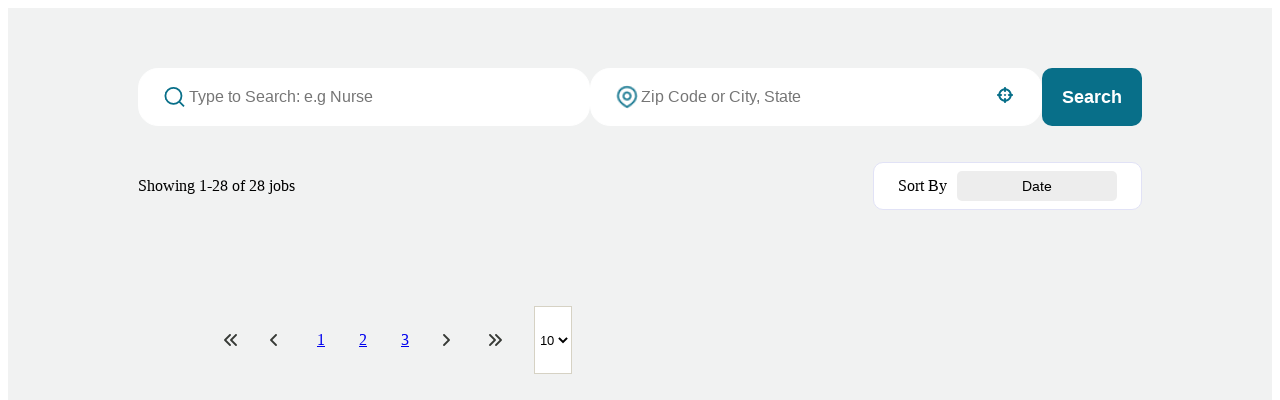

--- FILE ---
content_type: text/html; charset=utf-8
request_url: https://jobs.dmgaz.org/Jobs-List-Widget-Provider/page/4
body_size: 7283
content:
<!DOCTYPE html>
<html lang="en">

<head>
    <!-- head.html -->
    <!-- Preconnect for Faster DNS Resolution -->
<link rel="preconnect" href="https://d25zu39ynyitwy.cloudfront.net" crossorigin />
<link rel="preconnect" href="https://fonts.googleapis.com" crossorigin />

<!-- Preload Important Resources -->

<meta charset="utf-8" />
<meta name="viewport" content="width=device-width, initial-scale=1.0" />
<meta name="theme-color" content="#ED6A04" />
<meta name="mobile-web-app-capable" content="yes" />

<!-- SEO Metadata -->
<meta name="description" content="Explore career opportunities at District Medical Group, a healthcare leader in the Valley. Empowering employees, diverse and inclusive, and offering exceptional job satisfaction." />
<meta name="referrer" content="strict-origin-when-cross-origin" />

<!-- Open Graph (Facebook & LinkedIn) -->
<meta property="og:title" content="Join District Medical Group: Endless Healthcare Careers in the Valley" />
<meta property="og:type" content="website" />
<meta property="og:url" content="https://jobs.dmgaz.org/Jobs-List-Widget-Provider/page/4" />
<meta property="og:image" content="https://dokumfe7mps0i.cloudfront.net/oms/15836/image/2025/5/BATUP_share/share.jpg" />
<meta property="og:description" content="Explore career opportunities at District Medical Group, a healthcare leader in the Valley. Empowering employees, diverse and inclusive, and offering exceptional job satisfaction." />
<meta property="og:site_name" content="Join District Medical Group: Endless Healthcare Careers in the Valley" />
<meta property="og:locale" content="en_US" />

<!-- Twitter Cards -->
<meta name="twitter:card" content="summary_large_image" />
<meta name="twitter:title" content="Join District Medical Group: Endless Healthcare Careers in the Valley" />
<meta name="twitter:description" content="Explore career opportunities at District Medical Group, a healthcare leader in the Valley. Empowering employees, diverse and inclusive, and offering exceptional job satisfaction." />
<meta name="twitter:image" content="https://dokumfe7mps0i.cloudfront.net/oms/15836/image/2025/5/BATUP_share/share.jpg" />


<!-- Canonical URL -->
<link rel="canonical" href="https://jobs.dmgaz.org/Jobs-List-Widget-Provider/page/4" />

<title>Join District Medical Group: Endless Healthcare Careers in the Valley</title>
<link rel="icon" href="/favicon.ico" sizes="16x16 32x32 48x48" type="image/x-icon">
<link rel="icon" href="/favicon-32x32.png" sizes="32x32" type="image/png">
<link rel="icon" href="/favicon-192x192.png" sizes="192x192" type="image/png">
<link rel="apple-touch-icon" href="/apple-touch-icon.png" sizes="180x180">
<link rel="apple-touch-icon" href="/apple-touch-icon-76x76.png" sizes="76x76">
<link rel="apple-touch-icon" href="/apple-touch-icon-120x120.png" sizes="120x120">
<link rel="apple-touch-icon" href="/apple-touch-icon-152x152.png" sizes="152x152">
<link rel="mask-icon" href="/safari-pinned-tab.svg" color="#000000">

<meta name="site-analytics" id="analytics" data-analytics-master="true" data-analytics-key="G-WCPJMHT4QK" data-analytics-preview="false" content="Career Site Core Analytics">


<link rel="stylesheet" crossorigin href="/all.css" />
<link rel="stylesheet" crossorigin href="/style.css" />
<link rel="stylesheet" crossorigin href="/job-list.css" />
<!-- Google Tag Manager --><script>(function(w,d,s,l,i){w[l]=w[l]||[];w[l].push({'gtm.start':    new Date().getTime(),event:'gtm.js'});var f=d.getElementsByTagName(s)[0],    j=d.createElement(s),dl=l!='dataLayer'?'&l='+l:'';j.async=true;j.src=    'https://www.googletagmanager.com/gtm.js?id='+i+dl;f.parentNode.insertBefore(j,f);    })(window,document,'script','dataLayer','GTM-T97VP2MZ');</script><!-- End Google Tag Manager -->
	<link integrity="sha256-ZL+DcnU3hSvEtroYpUi5GbqW2huefRuX3doLcQ/3/EY=" rel="stylesheet" type="text/css" href="https://cdn.sites.paradox.ai/paradox-prod-careersites/57ff6da622/main.css" crossorigin="anonymous">
	<script>
  window.__PRELOAD_STATE__ = {"jobSearch":{"params":{"page_number":4},"totalJob":28,"isLoading":false,"jobs":[],"similarJobs":[],"triggerSearch":0,"facets":[]},"company":{"apply_url_destination":"job_details","source_tracking_enabled":true,"job_search_configuration_enable":true,"site_available_languages":["en","en-us"],"page_attributes":{"jobs_radius_enable_kilometers":false,"jobs_radius_default_radius_item":"15","disable_switch_search_mode":false,"default_page_size":10,"disableJobsListHeaderV2":true},"formattedCustomFields":{"employment_type":{"employment_fulltime":null,"employment_parttime":null,"employment_intern":null,"employment_temporary":null,"employment_volunteer":null,"employment_seasonal":null,"employment_contractor":null,"employment_fellowship":null,"employment_resident":null,"employment_entrylevel":null,"employment_perdiem":null},"is_remote":{"job_remote_false":null,"job_remote_true":null}},"translation":{"component_close_button_label":"Close modal","component_search_input_commute_time_label":"Commute Time Search Location Starting Point","component_first_page_button_label":"First page","component_previous_page_button_label":"Previous Page","component_next_page_button_label":"Next Page","component_last_page_button_label":"Last page","component_pagination_announcement":"Showing {start_job}-{end_job} of {total} jobs","component_pagination_navigation_label":"Pagination","component_pagination_navigation_control_label":"Page Navigation Controls","component_page_number_label":"Page {page_number}","component_page_size_label":"Page Size","component_first_label":"first","component_previous_label":"prev","component_next_label":"next","component_last_label":"last","component_radius_label":"Radius","component_radius_km":"KM","component_radius_miles":"Miles","component_sort_by_label":"Sort by","component_search_input_keyword_label":"Keyword Search","component_search_input_location_label":"Location Search","component_remove_location_label":"Remove your selection","component_no_jobs_announcement":"No open jobs meet your search criteria","component_jobs_related_announcement":"{total_job} related jobs displayed","component_remove_filter_announcement":"filter removed and jobs are refreshed","component_filter_announcement":"Jobs related to {option_title} are displayed","component_go_to_first_page_icon_title":"Go to first page","component_go_to_last_page_icon_title":"Go to last page","component_go_to_previous_page_icon_title":"Go to previous page","component_go_to_next_page_icon_title":"Go to next page","component_remove_filter_selection_title":"Remove {filter_title} search filter selection","component_use_your_location_title":"Use your location","component_filter_header_title":"Filter by {filter_name}","component_jobs_list_only_apply_button_ats_label":"{button_text}, {job_title} (Opens in new tab)","component_location_denied_alert_close_button_label":"Close location permission modal","shared_icons_employment_type_svg_label":"Employment Type","shared_icons_brand_svg_label":"Brand","shared_icons_pin_svg_label":"Job Location","component_jobs_current_searches_no_job":"No open jobs meet your search options","component_hiring_event_list_label":"Hiring Events List","component_hiring_event_search_label":"Search Hiring Events","component_hiring_event_search_keyword_label":"Keyword Hiring Event Search","component_hiring_event_search_location_label":"Location Hiring Event Search","component_shared_icons_calendar_svg_title":"Date","component_shared_icons_clock_svg_title":"Time","component_shared_icons_location_svg_title":"Location"}},"hiringEvents":{"params":{"keyword":"","locationName":""},"events":[],"total":0,"isLoading":false}};
  window.__BUILD__ = '57ff6da622';
</script>
</head>

<body>
<!-- Google Tag Manager (noscript) --><noscript><iframe src="https://www.googletagmanager.com/ns.html?id=GTM-T97VP2MZ" height="0" width="0" style="display:none;visibility:hidden"></iframe></noscript><!-- End Google Tag Manager (noscript) -->


    <section data-component="job" class="c-jobs" id="jobs-list-main-content">
    <div class="c-job-main">
        <div class="c-job-main__left">
            <div class="c-job-main__left-inner">
                <!-- Jobs Search Index -->
                <div class="c-main-hero-search-wrap jobs-search" data-react-component="search-box"  data-guid="b060bdb0-7138-487a-aabc-f44f4882f122" data-variant="jobs-search" data-react-prop-classname="c-main-hero-search" data-react-prop-horizontal="false" data-react-prop-key_search_placeholder="Type to Search: e.g Nurse" data-react-prop-key_search_label="I'm Looking For" data-react-prop-add_eyebrow_keyword_field="true" data-react-prop-location_search_placeholder="Zip Code or City, State" data-react-prop-location_search_label="Positions Near" data-react-prop-add_eyebrow_location_field="true" data-react-prop-locate_me="true" data-react-prop-ask_for_location_permission="false" data-react-prop-location_permission_modal_header="Oops! We couldn't get your location." data-react-prop-location_permission_modal_text="Please turn on location services in your browser settings or search by zipcode." data-react-prop-disable_location_type_ahead_google_search="false" data-react-prop-location_type_ahead_source="[&quot;job_locations&quot;]" data-react-prop-disable_location_type_ahead_location_address="undefined" data-react-prop-disable_location_type_ahead_city_state_postalcode="undefined" data-react-prop-enable_hint_text="undefined" data-react-prop-search_button_label="Search" data-react-prop-href="/" data-react-prop-enable_commute_time="false" data-react-prop-enable_auto_complete_job_titles="false" data-react-prop-advanced_commute_time_settings="{&quot;commute_time_button_label&quot;:&quot;Commute&quot;,&quot;selected_commute_time_from_label&quot;:&quot;From&quot;,&quot;selected_commute_time_to_label&quot;:&quot;to jobs within&quot;,&quot;selected_commute_time_minutes_label&quot;:&quot;Minutes&quot;,&quot;model_header_label&quot;:&quot;Commute Time Search&quot;,&quot;location_search_label&quot;:&quot;Starting Point&quot;,&quot;location_search_placeholder&quot;:&quot;Add zip code or address&quot;,&quot;duration_header&quot;:&quot;Max Time Commuting&quot;,&quot;transportation_type_header&quot;:&quot;Preferred Transportation&quot;,&quot;car_transportation_label&quot;:&quot;Drive&quot;,&quot;train_transportation_label&quot;:&quot;Transit&quot;,&quot;person_transportation_label&quot;:&quot;Walk&quot;,&quot;bicycle_transportation_label&quot;:&quot;Cycle&quot;,&quot;traffic_estimation_toggle_label&quot;:&quot;Include Traffic Estimation&quot;,&quot;confirm_button_text&quot;:&quot;Apply&quot;,&quot;cancel_button_text&quot;:&quot;Cancel&quot;,&quot;location_not_exist_message&quot;:&quot;This location doesn’t exist; please use a different address&quot;}" data-react-prop-search_mode="undefined" data-react-prop-variant_name="jobs-search" data-react-prop-variant_id="b060bdb0-7138-487a-aabc-f44f4882f122"><div class="c-main-hero-search custom-search-box " data-testid="jobs-search_container"><div class="c-main-hero-search__keyword" data-testid="jobs-search_keyword_container"><span id="keyword-search-label" class="c-main-hero-search__keyword-label" data-testid="jobs-search_keyword_label">I&#x27;m Looking For</span><div class="keyword-search__input"><div class="autocomplete"><input placeholder="Type to Search: e.g Nurse" maxLength="150" aria-labelledby="keyword-search-label" data-testid="jobs-search_keyword_input" id="keyword-search-input" class="autocomplete__input" value=""/></div><span class="keyword-search__icon-container"></span></div></div><div class="location-search" data-testid="jobs-search_location_container"><span id="location-search-label" class="c-main-hero-search__location-label" data-testid="jobs-search_location_label">Positions Near</span><div class="c-main-hero-search__location-content location-search-input"><i class="location-search__input-icon--pin fa fa-map-marker" aria-hidden="true"></i><div class="autocomplete"><input placeholder="Zip Code or City, State" maxLength="150" aria-labelledby="location-search-label" data-testid="jobs-search_location_input" id="location-search-input" class="autocomplete__input" aria-autocomplete="list" aria-expanded="false" role="combobox" value=""/></div><div class="icon-container"><span class="location-search__icon-right"><svg xmlns="http://www.w3.org/2000/svg" height="1em" viewBox="0 0 512 512" aria-labelledby="title" data-testid="jobs-search_location_button-locate-me" class="location-search__icon icon--svg" tabindex="0" role="button" aria-hidden="false"><title id="title">Use your location</title><text x="50%" y="50%" dominant-baseline="middle" text-anchor="middle">Use your location</text><path d="M256 0c17.7 0 32 14.3 32 32v10.4c93.7 13.9 167.7 88 181.6 181.6H480c17.7 0 32 14.3 32 32s-14.3 32-32 32h-10.4c-13.9 93.7-88 167.7-181.6 181.6V480c0 17.7-14.3 32-32 32s-32-14.3-32-32v-10.4C130.3 455.7 56.3 381.7 42.4 288H32c-17.7 0-32-14.3-32-32s14.3-32 32-32h10.4C56.3 130.3 130.3 56.3 224 42.4V32c0-17.7 14.3-32 32-32zM107.4 288c12.5 58.3 58.4 104.1 116.6 116.6V384c0-17.7 14.3-32 32-32s32 14.3 32 32v20.6c58.3-12.5 104.1-58.4 116.6-116.6H384c-17.7 0-32-14.3-32-32s14.3-32 32-32h20.6c-12.5-58.3-58.3-104.1-116.6-116.6V128c0 17.7-14.3 32-32 32s-32-14.3-32-32v-20.6c-58.3 12.5-104.1 58.3-116.6 116.6H128c17.7 0 32 14.3 32 32s-14.3 32-32 32h-20.6zM256 224a32 32 0 110 64 32 32 0 110-64z"></path></svg></span></div></div></div><div class="c-main-hero-search__button"><button class="c-main-hero-search__button-search" data-testid="jobs-search_button-search">Search</button></div></div></div>
                <!-- Jobs Current Searches -->
                <div class="c-jobs-current-searches-wrap jobs-current-searches" data-react-component="jobs-current-searches"  data-guid="43e99ef2-a1a2-43e4-94b0-69e959261a3f" data-variant="jobs-current-searches" data-react-prop-classname="c-jobs-current-searches" data-react-prop-show_title="false" data-react-prop-title="Search filters" data-react-prop-variant_name="jobs-current-searches" data-react-prop-variant_id="43e99ef2-a1a2-43e4-94b0-69e959261a3f"><div class="c-jobs-current-searches" data-testid="jobs-current-searches_container"><ul class="jobs-current-searches__tag-list" data-testid="jobs-current-searches_list"></ul></div></div>
            </div>
        </div>
        <div class="c-job-main__right">
            <!-- Jobs Current Location -->
            <div class="c-jobs-current-location-wrap jobs-current-location" data-react-component="jobs-current-location"  data-guid="837a0bf5-e27d-4504-9401-6ffee69ae523" data-variant="jobs-current-location" data-react-prop-classname="c-jobs-current-location" data-react-prop-text_results="These results are close to {location}" data-react-prop-text_area_city="Here are results in {location}" data-react-prop-no_results_message="Make sure your search is spelled correctly. Try adding a city, state, or zip code." data-react-prop-variant_name="jobs-current-location" data-react-prop-variant_id="837a0bf5-e27d-4504-9401-6ffee69ae523"><div></div></div>
            <div class="c-job-main__sorting">
                <div class="c-job-main__sorting-left">
                    <!-- Jobs List Header -->
                    <div class="c-jobs-list-header-wrap jobs-list-header" data-react-component="jobs-list-header"  data-guid="22a94514-18f8-41ef-adca-f43416ff45f5" data-variant="jobs-list-header" data-react-prop-classname="c-jobs-list-header" data-react-prop-showing_text="Showing" data-react-prop-of_text="of" data-react-prop-jobs_text="jobs" data-react-prop-no_jobs_text="No open jobs meet your search criteria" data-react-prop-variant_name="jobs-list-header" data-react-prop-variant_id="22a94514-18f8-41ef-adca-f43416ff45f5"><div class="results-header c-jobs-list-header" data-testid="jobs-list-header_container"><span class="results-header__showing" data-testid="jobs-list-header_showing_text">Showing</span><span class="results-header__content" data-testid="jobs-list-header_content"><span class="results-header__content-paging" data-testid="jobs-list-header_content_paging"> <!-- -->1<!-- -->-<!-- -->28<!-- --> <!-- -->of</span> <span class="results-header__content-total" data-testid="jobs-list-header_content_total">28</span> <!-- -->jobs</span></div></div>
                </div>
                <div class="c-job-main__sorting-right">
                    <!-- Jobs Radius -->
                    <div class="c-jobs-radius-wrap jobs-radius" data-react-component="jobs-radius"  data-guid="5662fdea-710d-4c88-b94d-be2b2515fd54" data-variant="jobs-radius" data-react-prop-classname="c-jobs-radius" data-react-prop-enable_kilometers="false" data-react-prop-radius_items="[&quot;Exact&quot;,&quot;5&quot;,&quot;10&quot;,&quot;15&quot;,&quot;20&quot;,&quot;25&quot;,&quot;50&quot;,&quot;100&quot;]" data-react-prop-default_radius_item="15" data-react-prop-radius_text="Radius" data-react-prop-exact_text="Exact" data-react-prop-variant_name="jobs-radius" data-react-prop-variant_id="5662fdea-710d-4c88-b94d-be2b2515fd54"><div></div></div>
                    <!-- Jobs SortBy -->
                    <div class="c-jobs-sortby-wrap jobs-sort-by" data-react-component="jobs-sort-by"  data-guid="17f42979-ed3c-41bd-8fa2-201ab81edab7" data-variant="jobs-sort-by" data-react-prop-classname="c-jobs-sortby" data-react-prop-sort_by_text="Sort By" data-react-prop-start_date_text="Date" data-react-prop-headline_text="Job Title" data-react-prop-score_text="Relevance" data-react-prop-distance_text="Distance" data-react-prop-sort_by_field="create_date" data-react-prop-default_sort_option="date" data-react-prop-variant_name="jobs-sort-by" data-react-prop-variant_id="17f42979-ed3c-41bd-8fa2-201ab81edab7"><div class="c-jobs-sortby jobs-sort-by_container" data-testid="jobs-sort-by_container"><span id="jobs-sort-by-label" class="jobs-sort-by_label" data-testid="jobs-sort-by_label">Sort By</span><div class="jobs-sort-by_select_wrapper"><button class="jobs-sort-by_select_display" id="jobs-sort-by-button" aria-labelledby="jobs-sort-by-label jobs-sort-by-current" aria-haspopup="listbox" aria-expanded="false" role="combobox" aria-controls="jobs-sort-by-options"><span class="jobs-sort-by_select_display_text" id="jobs-sort-by-current">Date</span><span class="jobs-sort-by_select_display_icon" aria-hidden="true"><svg xmlns="http://www.w3.org/2000/svg" fill="currentColor" viewBox="0 0 16 16" width="16" height="16"><path d="M4.516 7.548c0.436-0.446 1.043-0.481 1.576 0l3.908 3.747 3.908-3.747c0.533-0.481 1.141-0.446 1.574 0 0.436 0.445 0.408 1.197 0 1.615-0.406 0.418-4.695 4.502-4.695 4.502-0.217 0.223-0.502 0.335-0.787 0.335s-0.57-0.112-0.789-0.335c0 0-4.287-4.084-4.695-4.502s-0.436-1.17 0-1.615z"></path> </svg></span></button><ul class="jobs-sort-by_select_options " id="jobs-sort-by-options" role="listbox" hidden="" aria-labelledby="jobs-sort-by-label"><li id="jobs-sort-by-option-0" data-value="create_date" aria-label="Date" aria-selected="false" role="option" tabindex="-1">Date</li><li id="jobs-sort-by-option-1" data-value="title" aria-label="Job Title" aria-selected="false" role="option" tabindex="-1">Job Title</li></ul></div></div></div>
                </div>
            </div>
            <!-- Jobs List Only -->
            <div class="c-jobs-list-wrap jobs-list-only" data-react-component="jobs-list-only"  data-guid="02549881-e22b-401c-b18f-9969c9a7eda6" data-variant="jobs-list-only" data-react-prop-classname="c-jobs-list" data-react-prop-show_brand="false" data-react-prop-show_reference="false" data-react-prop-apply_button_text="Apply Now" data-react-prop-street_format="{street}, {city_state_abbr}" data-react-prop-clear_result_suggestions_title_text="Suggestions" data-react-prop-clear_result_suggestions_line1_text="Try different keywords" data-react-prop-clear_result_suggestions_line2_text="Make sure everything is spelled correctly" data-react-prop-clear_result_suggestions_line3_text="If possible, consider trying jobs at a different location, perhaps another nearby city." data-react-prop-clear_result_suggestions_line4_text="Try clearing your search filters and starting over." data-react-prop-no_results_line1_text="Sorry, we're not able to load results for your search." data-react-prop-no_results_line2_text="Please refine your keywords in the search bar above and try again." data-react-prop-target_list_enabled="false" data-react-prop-target_list="{&quot;feed_id&quot;:{}}" data-react-prop-show_employment_type="false" data-react-prop-multi_location_text="More Locations" data-react-prop-remote_location_text="" data-react-prop-target_language_enabled="false" data-react-prop-target_language="" data-react-prop-job_card_extra_fields_enabled="false" data-react-prop-job_card_extra_fields="[]" data-react-prop-search_mode="undefined" data-react-prop-variant_name="jobs-list-only" data-react-prop-variant_id="02549881-e22b-401c-b18f-9969c9a7eda6"><div class="c-jobs-list" data-testid="jobs-list-only_container"><div class="results-container" data-testid="jobs-list-only_list_container"><div class="hide" data-testid="jobs-list-only_icon-loader"></div><div class="card"><ul class="results-list front" data-testid="jobs-list-only_jobs-list"></ul></div></div></div></div>
            <!-- Jobs Pagination -->
            <div class="c-jobs-pagination-wrap jobs-pagination" data-react-component="jobs-pagination"  data-guid="36cb737e-57c5-4254-9111-c95fdfcec786" data-variant="jobs-pagination" data-react-prop-classname="c-jobs-pagination" data-react-prop-useicon="true" data-react-prop-scrolltowhenchangepage="c-jobs" data-react-prop-addscrolltoclass="true" data-react-prop-results_per_page_enabled="false" data-react-prop-results_per_page_text="" data-react-prop-page_size_options="[{&quot;value&quot;:10,&quot;is_default&quot;:true},{&quot;value&quot;:20,&quot;is_default&quot;:false}]" data-react-prop-variant_name="jobs-pagination" data-react-prop-variant_id="36cb737e-57c5-4254-9111-c95fdfcec786"><div class="pagination-container c-jobs-pagination" data-testid="jobs-pagination_container"><div class="pagination" role="region" aria-label="Page Navigation Controls"><nav class="page-links" aria-label="Pagination"><ul class="pagination__list"><li><a class="page-link page-link-first selectable" href="/Jobs-List-Widget-Provider/page/1" aria-label="First page" aria-disabled="false" data-testid="jobs-pagination_link_first"><svg xmlns="http://www.w3.org/2000/svg" height="16" viewBox="0 0 512 512" aria-labelledby="goto-first-page-title" width="16"><title id="goto-first-page-title">Go to first page</title><path d="M41.4 233.4c-12.5 12.5-12.5 32.8 0 45.3l160 160c12.5 12.5 32.8 12.5 45.3 0s12.5-32.8 0-45.3L109.3 256 246.6 118.6c12.5-12.5 12.5-32.8 0-45.3s-32.8-12.5-45.3 0l-160 160zm352-160l-160 160c-12.5 12.5-12.5 32.8 0 45.3l160 160c12.5 12.5 32.8 12.5 45.3 0s12.5-32.8 0-45.3L301.3 256 438.6 118.6c12.5-12.5 12.5-32.8 0-45.3s-32.8-12.5-45.3 0z"></path></svg></a></li><li><a class="page-link page-link-previous selectable" href="/Jobs-List-Widget-Provider/page/3" aria-label="Previous Page" aria-disabled="false" data-testid="jobs-pagination_link_prev"><svg xmlns="http://www.w3.org/2000/svg" height="16" viewBox="0 0 512 512" aria-labelledby="goto-previous-page-title" width="16"><title id="goto-previous-page-title">Go to previous page</title><path d="M41.4 233.4c-12.5 12.5-12.5 32.8 0 45.3l160 160c12.5 12.5 32.8 12.5 45.3 0s12.5-32.8 0-45.3L109.3 256 246.6 118.6c12.5-12.5 12.5-32.8 0-45.3s-32.8-12.5-45.3 0l-160 160z"></path></svg></a></li><li><a class="page-link  selectable" href="/Jobs-List-Widget-Provider/page/1" aria-label="Page 1" data-testid="jobs-pagination_link">1</a></li><li><a class="page-link  selectable" href="/Jobs-List-Widget-Provider/page/2" aria-label="Page 2" data-testid="jobs-pagination_link">2</a></li><li><a class="page-link  selectable" href="/Jobs-List-Widget-Provider/page/3" aria-label="Page 3" data-testid="jobs-pagination_link">3</a></li><li><a class="page-link page-link-next selectable" href="/Jobs-List-Widget-Provider/page/5" aria-label="Next Page" aria-disabled="false" data-testid="jobs-pagination_link_next"><svg xmlns="http://www.w3.org/2000/svg" height="16" viewBox="0 0 512 512" aria-labelledby="goto-next-page-title-undefined" width="16"><title id="goto-next-page-title-undefined">Go to next page</title><path d="M278.6 233.4c12.5 12.5 12.5 32.8 0 45.3l-160 160c-12.5 12.5-32.8 12.5-45.3 0s-12.5-32.8 0-45.3L210.7 256 73.4 118.6c-12.5-12.5-12.5-32.8 0-45.3s32.8-12.5 45.3 0l160 160z"></path></svg></a></li><li><a class="page-link page-link-last selectable" href="/Jobs-List-Widget-Provider/page/3" aria-label="Last page" aria-disabled="false" data-testid="jobs-pagination_link_last"><svg xmlns="http://www.w3.org/2000/svg" height="16" viewBox="0 0 512 512" aria-labelledby="goto-last-page-title" width="16"><title id="goto-last-page-title">Go to last page</title><path d="M470.6 278.6c12.5-12.5 12.5-32.8 0-45.3l-160-160c-12.5-12.5-32.8-12.5-45.3 0s-12.5 32.8 0 45.3L402.7 256 265.4 393.4c-12.5 12.5-12.5 32.8 0 45.3s32.8 12.5 45.3 0l160-160zm-352 160l160-160c12.5-12.5 12.5-32.8 0-45.3l-160-160c-12.5-12.5-32.8-12.5-45.3 0s-12.5 32.8 0 45.3L210.7 256 73.4 393.4c-12.5 12.5-12.5 32.8 0 45.3s32.8 12.5 45.3 0z"></path></svg></a></li></ul></nav><select class="page-size" id="page-size-select" aria-label="Page Size" data-testid="jobs-pagination_select_page-size"><option value="10" data-testid="jobs-pagination_select_page-size_option" selected="">10</option><option value="20" data-testid="jobs-pagination_select_page-size_option">20</option></select></div></div></div>
        </div>
    </div>
</section>



<script type="text/javascript">
function openInNewWindow(e) {
    e.preventDefault();
    const url = this.getAttribute('href');
    if (url) {
        window.open(url, '_blank');
    }
    return false;
}

setInterval(function () {
    const links = document.querySelectorAll(
        '.results-list__item-title--link, .results-list__item-apply'
    );
    links.forEach(link => {
        link.removeEventListener('click', openInNewWindow);
        link.addEventListener('click', openInNewWindow);
    });
}, 500);
</script>

    <!-- scripts.html -->
    <script src="/jquery-3-7-1-min.js" type="text/javascript">
</script>


<script type="module" crossorigin src="/index.js"></script>



<script type='text/javascript'>
    (function(o,l) {
        window.oliviaChatData = window.oliviaChatData || [];
        window.oliviaChatBaseUrl = o;
        window.oliviaChatData.push(['setKey', l]);
        window.oliviaChatData.push(['start']);
        var apply = document.createElement('script');
        apply.type = 'text/javascript';
        apply.async = true;
        apply.src = 'https://dokumfe7mps0i.cloudfront.net/static/site/js/widget-client.js';
        var s = document.getElementsByTagName('script')[0];
        s.parentNode.insertBefore(apply, s);
    })('https://olivia.paradox.ai', 'rutnxnrmwrtjsbyhieiq');
</script>


	<script integrity="sha256-C+Nh8LjyuJ3XidnkPNO+/TdSgMYroW2CcS2+a/yHNxw=" src="https://cdn.sites.paradox.ai/paradox-prod-careersites/57ff6da622/vendors.bundle.js" crossorigin="anonymous"></script>
	<script integrity="sha256-MypV1ySs3YkH/0UATxXMiHUXr8HKde8/pX9ifOnC6uE=" src="https://cdn.sites.paradox.ai/paradox-prod-careersites/57ff6da622/main.bundle.js" crossorigin="anonymous"></script>
	<script integrity="sha256-WKdEWlHnef4286s3aPDW/wrjbgCAq3lnsgrMrmWladg=" src="https://cdn.sites.paradox.ai/paradox-prod-careersites/57ff6da622/search-box.bundle.js" crossorigin="anonymous"></script>
	<script integrity="sha256-EdGd+56C/J/BXz+1VdPFwyuofghluIcKiuC/3Q3PTdY=" src="https://cdn.sites.paradox.ai/paradox-prod-careersites/57ff6da622/jobs-current-searches.bundle.js" crossorigin="anonymous"></script>
	<script integrity="sha256-7Js5d/By7DU7UA5X2x0GyWFGavWyQFAKRwxip6sMF1I=" src="https://cdn.sites.paradox.ai/paradox-prod-careersites/57ff6da622/jobs-current-location.bundle.js" crossorigin="anonymous"></script>
	<script integrity="sha256-aAEZyuqtyon6JwM/Vfe+dNqqxxt/VaVTt9cgwYKNNS8=" src="https://cdn.sites.paradox.ai/paradox-prod-careersites/57ff6da622/jobs-list-header.bundle.js" crossorigin="anonymous"></script>
	<script integrity="sha256-OyRvibmSGMfyN56Eb0EfgJyfHsvLg1I8jOwJSxE0QMI=" src="https://cdn.sites.paradox.ai/paradox-prod-careersites/57ff6da622/jobs-radius.bundle.js" crossorigin="anonymous"></script>
	<script integrity="sha256-G6vwihQts/UzG7215ATXxpV53icM/BUlQorO4blgF+0=" src="https://cdn.sites.paradox.ai/paradox-prod-careersites/57ff6da622/jobs-sort-by.bundle.js" crossorigin="anonymous"></script>
	<script integrity="sha256-h/Kou9c8YrKBHLO3QfZFrKoQd8CEogKi8bA50MPkQdU=" src="https://cdn.sites.paradox.ai/paradox-prod-careersites/57ff6da622/jobs-list-only.bundle.js" crossorigin="anonymous"></script>
	<script integrity="sha256-2jjuKpEYmymuFVmixnjKRwtMNf20BPxGoNQD1kBC2IQ=" src="https://cdn.sites.paradox.ai/paradox-prod-careersites/57ff6da622/jobs-pagination.bundle.js" crossorigin="anonymous"></script>
</body>

</html>

--- FILE ---
content_type: text/css; charset=utf-8
request_url: https://jobs.dmgaz.org/all.css
body_size: 432
content:
/*!
 * Font Awesome Free 6.5.1 by @fontawesome - https://fontawesome.com
 * License - https://fontawesome.com/license/free (Icons: CC BY 4.0, Fonts: SIL OFL 1.1, Code: MIT License)
 * Copyright 2023 Fonticons, Inc.
 */
.fa {
    font-family: var(--fa-style-family, "Font Awesome 6 Free");
    font-weight: var(--fa-style, 900)
}

.fa,
.fa-brands,
.fas {
    -moz-osx-font-smoothing: grayscale;
    -webkit-font-smoothing: antialiased;
    display: var(--fa-display, inline-block);
    font-style: normal;
    font-variant: normal;
    line-height: 1;
    text-rendering: auto
}

.fas {
    font-family: "Font Awesome 6 Free"
}

.fa-brands {
    font-family: "Font Awesome 6 Brands"
}

.fa-bars:before {
    content: ""
}

.fa-hamburger:before {
    content: ""
}

.fa-close:before,
.fa-times:before {
    content: ""
}

:root {}

@font-face {
    font-family: "Font Awesome 6 Brands";
    font-style: normal;
    font-weight: 400;
    font-display: block;
    src: url(https://dokumfe7mps0i.cloudfront.net/oms/15836/font/2025/5/FAOBZ_fa-brands-400/fa-brands-400.woff2) format("woff2"), url(https://dokumfe7mps0i.cloudfront.net/oms/15836/font/2025/5/CP2WY_fa-brands-400/fa-brands-400.ttf) format("truetype")
}

.fa-brands {
    font-weight: 400
}

.fa-linkedin-in:before {
    content: ""
}

.fa-facebook-f:before {
    content: ""
}

.fa-x-twitter:before {
    content: ""
}

.fa-instagram:before {
    content: ""
}

.fa-youtube:before {
    content: ""
}

:root {}

@font-face {
    font-family: "Font Awesome 6 Free";
    font-style: normal;
    font-weight: 400;
    font-display: block;
    src: url(https://dokumfe7mps0i.cloudfront.net/oms/15836/font/2025/5/67X1H_fa-regular-400/fa-regular-400.woff2) format("woff2"), url(https://dokumfe7mps0i.cloudfront.net/oms/15836/font/2025/5/ZEFZU_fa-regular-400/fa-regular-400.ttf) format("truetype")
}

:root {}

@font-face {
    font-family: "Font Awesome 6 Free";
    font-style: normal;
    font-weight: 900;
    font-display: block;
    src: url(https://dokumfe7mps0i.cloudfront.net/oms/15836/font/2025/5/Z6ZF9_fa-solid-900/fa-solid-900.woff2) format("woff2"), url(https://dokumfe7mps0i.cloudfront.net/oms/15836/font/2025/5/HDPK2_fa-solid-900/fa-solid-900.ttf) format("truetype")
}

.fas {
    font-weight: 900
}

--- FILE ---
content_type: text/css; charset=utf-8
request_url: https://jobs.dmgaz.org/style.css
body_size: 3164
content:
/*! tailwindcss v4.1.4 | MIT License | https://tailwindcss.com */
@layer properties {
    @supports ((-webkit-hyphens:none) and (not (margin-trim:inline))) or ((-moz-orient:inline) and (not (color:rgb(from red r g b)))) {

        *,
        :before,
        :after,
        ::backdrop {
            --tw-border-style: solid
        }
    }
}

@layer theme {
    :root {
        --font-sans: ui-sans-serif, system-ui, sans-serif, "Apple Color Emoji", "Segoe UI Emoji", "Segoe UI Symbol", "Noto Color Emoji";
        --color-black: #0a0a0a;
        --color-white: #fff;
        --spacing: 1rem;
        --font-weight-normal: 400;
        --font-weight-bold: 700;
        --default-font-family: var(--font-sans)
    }
}

@layer base {

    *,
    :after,
    :before,
    ::backdrop {
        box-sizing: border-box;
        border: 0 solid;
        margin: 0;
        padding: 0
    }

    ::file-selector-button {
        box-sizing: border-box;
        border: 0 solid;
        margin: 0;
        padding: 0
    }

    html {
        -webkit-text-size-adjust: 100%;
        -moz-tab-size: 4;
        -o-tab-size: 4;
        tab-size: 4;
        line-height: 1.5;
        font-family: var(--default-font-family, ui-sans-serif, system-ui, sans-serif, "Apple Color Emoji", "Segoe UI Emoji", "Segoe UI Symbol", "Noto Color Emoji");
        font-feature-settings: var(--default-font-feature-settings, normal);
        font-variation-settings: var(--default-font-variation-settings, normal);
        -webkit-tap-highlight-color: transparent
    }

    h1,
    h2 {
        font-size: inherit;
        font-weight: inherit
    }

    a {
        color: inherit;
        -webkit-text-decoration: inherit;
        text-decoration: inherit
    }

    strong {
        font-weight: bolder
    }

    ul {
        list-style: none
    }

    img {
        vertical-align: middle;
        display: block
    }

    img {
        max-width: 100%;
        height: auto
    }

    button {
        font: inherit;
        font-feature-settings: inherit;
        font-variation-settings: inherit;
        letter-spacing: inherit;
        color: inherit;
        opacity: 1;
        background-color: #0000;
        border-radius: 0
    }

    ::file-selector-button {
        font: inherit;
        font-feature-settings: inherit;
        font-variation-settings: inherit;
        letter-spacing: inherit;
        color: inherit;
        opacity: 1;
        background-color: #0000;
        border-radius: 0
    }

    ::file-selector-button {
        margin-inline-end: 4px
    }

    ::-moz-placeholder {
        opacity: 1
    }

    ::placeholder {
        opacity: 1
    }

    @supports (not (-webkit-appearance:-apple-pay-button)) or (contain-intrinsic-size:1px) {
        ::-moz-placeholder {
            color: currentColor
        }

        ::placeholder {
            color: currentColor
        }

        @supports (color:color-mix(in lab, red, red)) {
            ::-moz-placeholder {
                color: color-mix(in oklab, currentcolor 50%, transparent)
            }

            ::placeholder {
                color: color-mix(in oklab, currentcolor 50%, transparent)
            }
        }
    }

    ::-webkit-search-decoration {
        -webkit-appearance: none
    }

    ::-webkit-date-and-time-value {
        min-height: 1lh;
        text-align: inherit
    }

    ::-webkit-datetime-edit {
        display: inline-flex
    }

    ::-webkit-datetime-edit-fields-wrapper {
        padding: 0
    }

    ::-webkit-datetime-edit {
        padding-block: 0
    }

    ::-webkit-datetime-edit-year-field {
        padding-block: 0
    }

    ::-webkit-datetime-edit-month-field {
        padding-block: 0
    }

    ::-webkit-datetime-edit-day-field {
        padding-block: 0
    }

    ::-webkit-datetime-edit-hour-field {
        padding-block: 0
    }

    ::-webkit-datetime-edit-minute-field {
        padding-block: 0
    }

    ::-webkit-datetime-edit-second-field {
        padding-block: 0
    }

    ::-webkit-datetime-edit-millisecond-field {
        padding-block: 0
    }

    ::-webkit-datetime-edit-meridiem-field {
        padding-block: 0
    }

    button {
        -webkit-appearance: button;
        -moz-appearance: button;
        appearance: button
    }

    ::file-selector-button {
        -webkit-appearance: button;
        -moz-appearance: button;
        appearance: button
    }

    ::-webkit-inner-spin-button {
        height: auto
    }

    ::-webkit-outer-spin-button {
        height: auto
    }

    @mixin default-font {
        font-family: Arial, Helvetica, sans-serif;
    }

    html {
        -webkit-text-size-adjust: none;
        -webkit-font-smoothing: subpixel-antialiased;
        -webkit-font-smoothing: antialiased;
        scroll-behavior: smooth;
        scroll-padding-top: 10.24rem;
        font-size: 62.5%;
        overflow-x: hidden !important
    }

    @include on_min_tablet {
        scroll-padding-top: 11.6rem;
    }

    @include on_min_md_desktop {
        scroll-padding-top: 11.8rem;
    }

    *,
    :before,
    :after {
        box-sizing: inherit
    }

    body {
        box-sizing: border-box;
        margin: 0;
        font-family: Arial, Helvetica, sans-serif;
        font-size: 1.6rem;
        color: #0A0A0A;
    }

    ::-moz-selection {
        color: #fff;
        background: #000
    }

    ::selection {
        color: #fff;
        background: #000
    }

    ::-webkit-selection {
        color: #fff;
        background: #000
    }

    h1,
    h2,
    p {
        margin: 0
    }

    button {
        color: inherit;
        vertical-align: middle;
        text-align: center;
        text-transform: none;
        font: inherit;
        cursor: pointer;
        -webkit-user-select: none;
        -moz-user-select: none;
        user-select: none;
        background: 0 0;
        border: 0;
        outline: 0;
        margin: 0;
        padding: 0;
        line-height: normal;
        text-decoration: none;
        display: inline-block;
        overflow: visible
    }

    button {
        display: flex
    }

    @mixin clearfix {
        :scope::after {
            content: "";
            display: table;
            clear: both;
        }
    }

    @mixin no-list-list {
        list-style: none;
        margin: 0;
        padding: 0;
    }

    @mixin img-background {
        background-size: cover;
        background-repeat: no-repeat;
        background-position: center;
    }

    .hamburger {
        transition: $basic-transition;
        z-index: 999;
        flex-direction: column;
        justify-content: center;
        align-items: center;
        gap: .5rem;
        width: 5rem;
        height: 5rem;
        display: flex;
        position: relative
    }

    -bar.hamburger {
        width: 3rem;
        height: .3rem;
        transition: $basic-transition;
        border-radius: .1rem;
        margin: 0 auto;
        display: block;
        position: absolute
    }

    -bar.hamburger:first-of-type {
        top: 50%;
        transform: translateY(calc(-50% - .8rem))
    }

    -bar.hamburger:nth-of-type(3) {
        top: 50%;
        transform: translateY(calc(.8rem - 50%))
    }
}

@layer components;

@layer utilities {
    .mx-auto {
        margin-inline: auto
    }

    .my-1 {
        margin-block: calc(var(--spacing)*1)
    }

    .mb-\[1\.6rem\] {
        margin-bottom: 1.6rem
    }

    .ml-\[2rem\] {
        margin-left: 2rem
    }

    .flex {
        display: flex
    }

    .hidden {
        display: none
    }

    .h-\[8rem\] {
        height: 8rem
    }

    .h-\[12\.3rem\] {
        height: 12.3rem
    }

    .h-auto {
        height: auto
    }

    .h-full {
        height: 100%
    }

    .w-\[16rem\] {
        width: 16rem
    }

    .w-\[17rem\] {
        width: 17rem
    }

    .w-\[20rem\] {
        width: 20rem
    }

    .w-full {
        width: 100%
    }

    .max-w-\[1024px\] {
        max-width: 1024px
    }

    .max-w-\[1220px\] {
        max-width: 1220px
    }

    .shrink-0 {
        flex-shrink: 0
    }

    .list-outside {
        list-style-position: outside
    }

    .list-disc {
        list-style-type: disc
    }

    .flex-col {
        flex-direction: column
    }

    .items-center {
        align-items: center
    }

    .items-start {
        align-items: flex-start
    }

    .justify-between {
        justify-content: space-between
    }

    .justify-end {
        justify-content: flex-end
    }

    .gap-1 {
        gap: calc(var(--spacing)*1)
    }

    .gap-\[1\.6rem\] {
        gap: 1.6rem
    }

    .gap-\[3\.2rem\] {
        gap: 3.2rem
    }

    .border-b-\[0\.6rem\] {
        border-bottom-style: var(--tw-border-style);
        border-bottom-width: .6rem
    }

    .border-b-\[2px\] {
        border-bottom-style: var(--tw-border-style);
        border-bottom-width: 2px
    }

    .border-b-\[\#b7b7b8\] {
        border-bottom-color: #086f89
    }

    .bg-\[\#000066\] {
        background-color: #086f89
    }

    .bg-\[\#F1F2F2\] {
        background-color: #f1f2f2
    }

    .bg-white {
        background-color: var(--color-white)
    }

    .object-cover {
        -o-object-fit: cover;
        object-fit: cover
    }

    .p-2 {
        padding: calc(var(--spacing)*2)
    }

    .px-1 {
        padding-inline: calc(var(--spacing)*1)
    }

    .px-3 {
        padding-inline: calc(var(--spacing)*3)
    }

    .py-4 {
        padding-block: calc(var(--spacing)*4)
    }

    .py-\[1\.5rem\] {
        padding-block: 1.5rem
    }

    .py-\[10rem\] {
        padding-block: 10rem
    }

    .paragraph {
        font-family: Arial, Helvetica, sans-serif;
        font-size: 2rem;
        line-height: normal
    }

    .text-\[1\.8rem\] {
        font-size: 1.8rem
    }

    .text-\[2rem\] {
        font-size: 2rem
    }

    .text-\[28\.8px\] {
        font-size: 28.8px
    }

    .leading-\[1\.6\] {
        line-height: 1.6
    }

    .lh-normal {
        line-height: normal
    }

    .font-bold {
        font-weight: var(--font-weight-bold)
    }

    .font-normal {
        font-weight: var(--font-weight-normal)
    }

    .text-\[\#000066\] {
        color: #086f89
    }

    .text-\[\#b7b7b8\] {
        color: #086f89
    }

    .text-black {
        color: var(--color-black)
    }

    .text-white {
        color: var(--color-white)
    }

    .uppercase {
        text-transform: uppercase
    }

    @media (hover:hover) {
        .hover\:underline:hover {
            text-decoration-line: underline
        }
    }

        @media (min-width:48rem) {
        .md\:h-auto {
            height: auto
        }
        }

    @media (min-width:64rem) {
        .lg\:block {
            display: block
        }

        .lg\:hidden {
            display: none
        }

        .lg\:h-auto {
            height: auto
        }

        .lg\:w-\[21\.5rem\] {
            width: 21.5rem
        }

        .lg\:justify-start {
            justify-content: flex-start
        }

        .lg\:gap-4 {
            gap: calc(var(--spacing)*4)
        }

        .lg\:py-\[4\.8rem\] {
            padding-block: 4.8rem
        }

        .lg\:pl-\[3\.2rem\] {
            padding-left: 3.2rem
        }

        .lg\:text-\[4\.8rem\] {
            font-size: 4.8rem
        }

        .lg\:px-0 {
            padding-left: 0;
            padding-right: 0;
        }
    }
}

.drawer-overlay {
    z-index: 40;
    background: #0006;
    display: none;
    position: fixed;
    top: 0;
    right: 0;
    bottom: 0;
    left: 0
}

.drawer {
    z-index: 50;
    color: #fff;
    background-color: #086f89;
    width: 300px;
    height: 100%;
    padding: 1rem;
    transition: right .3s ease-in-out;
    position: fixed;
    top: 0;
    right: -300px;
    overflow: auto;
    /* box-shadow: 0 0 35px #000000bf */
}

.drawer-header {
    justify-content: flex-end;
    align-items: center;
    font-weight: 700;
    display: flex
}

.drawer.open {
    right: 0;
}

.link-tag {
    color: #43494f;
    text-decoration: none;
    position: relative
}

.mobile-menu .link-tag {
    color: #C5C5C5;
}

.link-tag:after {
    content: "";
    background-color: #086f89;
    width: 0;
    height: 2px;
    transition: width .3s;
    position: absolute;
    bottom: -8px;
    left: 0
}

.link-tag:hover:after {
    width: 100%
}

.link-tag:hover {
    color: #086f89;
}




.split-footer-socials {
    align-items: center;
    display: flex
}

.split-footer-socials .split-footer-social-list-item a {
    text-align: center;
    color: #086f89;
    border-radius: 4.8rem;
    width: 40px;
    margin: 8px;
    padding: 4px;
    display: inline-block
}

.split-footer-socials .split-footer-social-list-item a:hover {
    color: #999
}

.split-footer-socials .split-footer-social-list-item a i {
    padding: 2px;
    font-size: 27.2px
}

@property --tw-rotate-x {
    syntax: "*";
    inherits: false
}

@property --tw-rotate-y {
    syntax: "*";
    inherits: false
}

@property --tw-rotate-z {
    syntax: "*";
    inherits: false
}

@property --tw-skew-x {
    syntax: "*";
    inherits: false
}

@property --tw-skew-y {
    syntax: "*";
    inherits: false
}

@property --tw-border-style {
    syntax: "*";
    inherits: false;
    initial-value: solid
}

@property --tw-leading {
    syntax: "*";
    inherits: false
}

@property --tw-font-weight {
    syntax: "*";
    inherits: false
}

@property --tw-tracking {
    syntax: "*";
    inherits: false
}

@property --tw-duration {
    syntax: "*";
    inherits: false
}

@property --tw-ease {
    syntax: "*";
    inherits: false
}


.open-jobs {
    padding: 48px 0;
    background-color: #086f89;
}

.open-jobs h2 {
    font-size: 28.8px;
    line-height: normal;
    color: white;
    font-weight: bold;
    text-align: center;
    text-transform: uppercase;
}


.link-tag.active {
    color: #086f89;
}

.link-tag.active::after {
    width: 100%;
    background-color: #086f89;
}


.mobile-menu .link-tag.active {
    color: white;
}

.mobile-menu .link-tag.active::after {
    background-color: white;
}

.mobile-menu .link-tag:hover {
    color: white;
}

.mobile-menu .link-tag:hover::after {
    background-color: white;
}

.split-footer-social-link {
    color: #086f89;
}

.custom-shadow {
    box-shadow: 0px 1px 12px -4px black;
    position: relative;
    z-index: 2;
}

.text-shadow {
    text-shadow: 1px 1px rgba(0, 0, 0, 0.4);
    font-weight: normal;
    color: #fff;
}


.page-template__inner p, .page-template__inner ol li, .page-template__inner ul li {
    font-size: 2rem;
    line-height: normal;
    margin-bottom: 16px;
}

.page-template__inner ul {
    list-style-type: disc;
    margin-left: 2rem;
}

.page-template__inner h2 {
    font-size: 28.8px;
    font-weight: 700;
}

.page-template__inner h3 {
    margin-bottom: 24px;
}

.page-template__inner ol {
    margin-left: 20px;
    list-style-position: outside;
}

.results-list__item-street--icon {
    display: flexs;
}

.page-template__inner a {
    color: #2199e8;
}

.page-template__inner a:hover {
    color: #1585cf;
}

.react-select_jobs-sort-by_item__single-value {
    min-width: 100px;
}

.summary-list-item:has(.summary-value:empty) {
    display: none;
}

--- FILE ---
content_type: text/css; charset=utf-8
request_url: https://jobs.dmgaz.org/job-list.css
body_size: 4548
content:
@charset "UTF-8";

#jobs-list,
#footerpowered {
    display: none;
}

.c-jobs {
    width: 100%;
    padding: 0;
    box-sizing: border-box;
    background-color: #f1f2f2;
}

.c-jobs * {
    box-sizing: border-box;
}

.c-jobs .c-job-main {
    display: flex;
    flex-direction: column;
    gap: 0;
    position: relative;
    padding: 60px 10px;
    margin: 0 auto;
    width: 100%;
    max-width: 1024px;
}

@media screen and (min-width: 768px) {
    .c-jobs .c-job-main {
        flex-direction: column;
        gap: 0;
    }
}

@media screen and (min-width: 1024px) {
    .c-jobs .c-job-main {
        flex-direction: column;
        gap: 0;
    }
}

.c-jobs .c-job-main__left {
    color: #000000;
    height: -moz-fit-content;
    height: fit-content;
}

@media screen and (min-width: 1024px) {
    .c-jobs .c-job-main__left {
        width: 100%;
    }
}

.c-jobs .c-job-main__left-inner {
    display: flex;
    flex-direction: column;
    gap: 0;
    padding: 0;
    margin-left: auto;
    margin-right: auto;
}

.c-jobs .c-job-main__left-inner .c-jobs-current-searches {
    display: flex;
    flex-direction: column;
    gap: 32px;
}

.c-jobs .c-job-main__left-inner .c-jobs-current-searches .jobs-current-searches__title {
    color: #000;
    font-size: 16px;
    font-style: normal;
    font-weight: 600;
    line-height: normal;
    margin: 0;
}

.c-jobs .c-job-main__left-inner .c-jobs-current-searches .jobs-current-searches__tag-list {
    display: flex;
    flex-direction: row;
    flex-wrap: wrap;
    gap: 10px;
    list-style: none;
    padding: 0;
    margin: 0;
}

.c-jobs .c-job-main__left-inner .c-jobs-current-searches .jobs-current-searches__tag-item {
    padding: 10px 15px;
    background-color: #ffffff;
    display: flex;
    flex-direction: row;
    gap: 8px;
    justify-content: center;
    align-items: center;
    transition: 0.2s ease-out all;
    cursor: default;
    color: #000;
    border-radius: 100px;
    border: 1px solid #086f89;
}

.c-jobs .c-job-main__left-inner .c-jobs-current-searches .jobs-current-searches__tag-item:hover,
.c-jobs .c-job-main__left-inner .c-jobs-current-searches .jobs-current-searches__tag-item:focus {
    background-color: #ffffff;
    color: #000000;
    border: 1px solid #086f89;
}

.c-jobs .c-job-main__left-inner .c-jobs-current-searches .jobs-current-searches__tag-item:hover svg>path,
.c-jobs .c-job-main__left-inner .c-jobs-current-searches .jobs-current-searches__tag-item:focus svg>path {
    fill: #ffffff;
}

.c-jobs .c-job-main__left-inner .c-jobs-current-searches .jobs-current-searches__tag-close {
    display: flex;
    justify-content: center;
    align-items: center;
    cursor: pointer;
    width: 17px;
    height: 17px;
    transition: 0.2s ease-out all;
    background-color: #086f89;
    border-radius: 50%;
    padding: 0;
}

.c-jobs .c-job-main__left-inner .c-jobs-current-searches .jobs-current-searches__tag-close svg {
    width: 90px;
    height: 90px;
}

.c-jobs .c-job-main__left-inner .c-jobs-current-searches .jobs-current-searches__tag-close svg>path {
    fill: #ffffff;
}

.c-jobs .c-job-main__right {
    padding: 16px 0;
    margin-left: auto;
    margin-right: auto;
    width: 100%;
    height: -moz-max-content;
    height: max-content;
    min-height: 560px;
}

@media screen and (min-width: 768px) {
    .c-jobs .c-job-main__right {
        padding: 16px 0;
    }
}

.c-jobs .c-job-main__right .share-jobs__no-results {
    font-size: 16px;
    color: #000000;
}

.c-jobs .c-job-main__sorting {
    display: flex;
    width: 100%;
    flex-direction: column;
    align-items: start;
    gap: 30px;
}

@media screen and (min-width: 768px) {
    .c-jobs .c-job-main__sorting {
        flex-direction: row;
        justify-content: space-between;
        align-items: center;
        gap: 0;
    }
}

.c-jobs .c-job-main__sorting-left .results-header {
    font-weight: 400;
    line-height: 28px;
    font-size: 16px;
    font-style: normal;
    margin: 0;
    color: #000000;
}

.c-jobs .c-job-main__sorting-right {
    display: flex;
    gap: 20px;
    flex-direction: column;
}

@media screen and (max-width: 767px) {
    .c-jobs .c-job-main__sorting-right {
        width: 100%;
    }
}

@media screen and (min-width: 768px) {
    .c-jobs .c-job-main__sorting-right {
        flex-direction: row;
        justify-content: start;
    }
}

@media screen and (min-width: 1024px) {
    .c-jobs .c-job-main__sorting-right {
        gap: 20px;
    }
}

.c-jobs .c-job-main__sorting-right .c-jobs-sortby,
.c-jobs .c-job-main__sorting-right .c-jobs-radius {
    font-weight: 400;
    font-size: 16px;
    line-height: 28px;
    width: 100%;
    background-color: #ffffff;
    display: flex;
    flex-direction: row;
    align-items: center;
    justify-content: center;
    gap: 15px;
    padding: 8px 24px;
    border-radius: 10px;
}

.c-jobs-sortby .label {
    color: #000 !important;
    font-size: 16px;
}

.c-jobs .c-job-main__sorting-right .c-jobs-sortby>span,
.c-jobs .c-job-main__sorting-right .c-jobs-radius>span {
    flex-shrink: 0;
}

.c-jobs .c-job-main__sorting-right .c-jobs-sortby>div,
.c-jobs .c-job-main__sorting-right .c-jobs-radius>div {
    width: 100%;
}

.c-jobs .c-job-main__sorting-right .c-jobs-sortby>div .react-select_jobs-sort-by_item__control,
.c-jobs .c-job-main__sorting-right .c-jobs-radius>div .react-select_jobs-sort-by_item__control {
    border-radius: 0 !important;
    border: none;
    border-bottom: 1px solid #000;
    box-shadow: none;
}

.c-jobs .c-job-main__sorting-right .c-jobs-sortby>div .react-select_jobs-sort-by_item__control .react-select_jobs-sort-by_item__indicators .react-select_jobs-sort-by_item__indicator-separator,
.c-jobs .c-job-main__sorting-right .c-jobs-radius>div .react-select_jobs-radius_item__control .react-select_jobs-radius_item__indicators .react-select_jobs-radius_item__indicator-separator {
    display: none;
}

@media screen and (min-width: 768px) {

    .c-jobs .c-job-main__sorting-right .c-jobs-sortby,
    .c-jobs .c-job-main__sorting-right .c-jobs-radius {
        width: -moz-fit-content;
        width: fit-content;
    }
}

.c-jobs .c-job-main__sorting-right .c-jobs-sortby .react-select__control,
.c-jobs .c-job-main__sorting-right .c-jobs-radius .react-select__control {
    line-height: 1;
}

.c-jobs .c-job-main__sorting-right .c-jobs-sortby .react-select__control,
.c-jobs .c-job-main__sorting-right .c-jobs-sortby .react-select__control:hover,
.c-jobs .c-job-main__sorting-right .c-jobs-radius .react-select__control,
.c-jobs .c-job-main__sorting-right .c-jobs-radius .react-select__control:hover {
    width: 150px;
    background: transparent;
    border: none;
}

.c-jobs .c-job-main__sorting-right .c-jobs-sortby .react-select__menu,
.c-jobs .c-job-main__sorting-right .c-jobs-radius .react-select__menu {
    box-shadow: none;
    border-right: 0.1px solid #8dc63f;
    border-bottom: 0.1px solid #8dc63f;
    border-left: 0.1px solid #8dc63f;
    border-radius: 0 0 6px 6px;
    overflow: hidden;
    line-height: 1;
}

.c-jobs .c-job-main__sorting-right .c-jobs-sortby .react-select__menu .react-select__menu-list,
.c-jobs .c-job-main__sorting-right .c-jobs-radius .react-select__menu .react-select__menu-list {
    background: #ffffff;
}

.c-jobs .c-job-main__sorting-right .c-jobs-sortby .react-select__menu .react-select__menu-list .react-select__option,
.c-jobs .c-job-main__sorting-right .c-jobs-radius .react-select__menu .react-select__menu-list .react-select__option {
    background-color: #ffffff;
    color: #000000;
    padding: 8px 16px;
    line-height: 1.5;
}

.c-jobs .c-job-main__sorting-right .c-jobs-sortby .react-select__menu .react-select__menu-list .react-select__option .react-select__option--is-focused,
.c-jobs .c-job-main__sorting-right .c-jobs-sortby .react-select__menu .react-select__menu-list .react-select__option .react-select__option--is-selected,
.c-jobs .c-job-main__sorting-right .c-jobs-sortby .react-select__menu .react-select__menu-list .react-select__option:hover,
.c-jobs .c-job-main__sorting-right .c-jobs-sortby .react-select__menu .react-select__menu-list .react-select__option:focus,
.c-jobs .c-job-main__sorting-right .c-jobs-radius .react-select__menu .react-select__menu-list .react-select__option .react-select__option--is-focused,
.c-jobs .c-job-main__sorting-right .c-jobs-radius .react-select__menu .react-select__menu-list .react-select__option .react-select__option--is-selected,
.c-jobs .c-job-main__sorting-right .c-jobs-radius .react-select__menu .react-select__menu-list .react-select__option:hover,
.c-jobs .c-job-main__sorting-right .c-jobs-radius .react-select__menu .react-select__menu-list .react-select__option:focus {
    background-color: #f8fdf0;
    color: #000000;
}

.c-jobs .c-main-hero-search {
    display: flex;
    flex-direction: column;
    gap: 20px;
    margin-bottom: 20px;
}

@media screen and (min-width: 1024px) {
    .c-jobs .c-main-hero-search {
        flex-direction: row;
    }

    .c-jobs .c-main-hero-search__keyword {
        flex: 1;
    }

    .c-jobs .location-search {
        flex: 1;
    }
}

.c-jobs .c-main-hero-search input:focus,
.c-jobs .c-main-hero-search input:active {
    outline: none;
}

.c-jobs .c-main-hero-search__keyword {
    display: flex;
    flex-direction: column;
    gap: 8px;
}

.c-jobs .c-main-hero-search__keyword-label,
.c-jobs .c-main-hero-search__location-label {
    display: none;
    /* color: #000000;
    font-size: 16px;
    font-style: normal;
    font-weight: 500;
    line-height: 110%; */
}

.c-jobs .c-main-hero-search__keyword-input {
    color: #aeaeae;
}

.c-jobs .c-main-hero-search .keyword-search__input,
.c-jobs .c-main-hero-search .location-search-input {
    background: #ffffff;
    padding: 16px 24px;
    border-radius: 20px;
    border: 1px solid #ffffff;
    display: flex;
    flex-direction: row;
    align-items: center;
    gap: 16px;
    position: relative;
    height: 100%;
}

.c-jobs .c-main-hero-search .keyword-search__input:focus-within,
.c-jobs .c-main-hero-search .location-search-input:focus-within {
    border: 0.1px solid #086f89;
}

.c-jobs .c-main-hero-search .keyword-search__input .autocomplete,
.c-jobs .c-main-hero-search .location-search-input .autocomplete {
    width: 100%;
    position: unset;
}

.c-jobs .c-main-hero-search .keyword-search__input .autocomplete input,
.c-jobs .c-main-hero-search .location-search-input .autocomplete input {
    width: 100%;
    color: #414042;
    font-size: 16px;
    font-style: normal;
    font-weight: 400;
    line-height: normal;
}

.c-jobs .c-main-hero-search .keyword-search__input .autocomplete .menu,
.c-jobs .c-main-hero-search .location-search-input .autocomplete .menu {
    width: auto;
    left: -1px;
    right: -1px;
    top: calc(100% + 1.1px);
    background-color: #ffffff;
    color: #000000;
    border: 0.1px solid #d6d2c4;
    z-index: 10;
}

.c-jobs .c-main-hero-search .keyword-search__input .keyword-search__icon-container,
.c-jobs .c-main-hero-search .keyword-search__input .icon-container,
.c-jobs .c-main-hero-search .location-search-input .keyword-search__icon-container,
.c-jobs .c-main-hero-search .location-search-input .icon-container {
    background: transparent;
}

.c-jobs .c-main-hero-search .keyword-search__input .keyword-search__icon-container .keyword-search__icon svg,
.c-jobs .c-main-hero-search .keyword-search__input .icon-container .keyword-search__icon svg,
.c-jobs .c-main-hero-search .location-search-input .keyword-search__icon-container .keyword-search__icon svg,
.c-jobs .c-main-hero-search .location-search-input .icon-container .keyword-search__icon svg {
    height: 24px;
    width: 24px;
    fill: #086f89;
}

.c-jobs .c-main-hero-search .keyword-search__input .keyword-search__icon-container .location-search__icon-left i,
.c-jobs .c-main-hero-search .keyword-search__input .icon-container .location-search__icon-left i,
.c-jobs .c-main-hero-search .location-search-input .keyword-search__icon-container .location-search__icon-left i,
.c-jobs .c-main-hero-search .location-search-input .icon-container .location-search__icon-left i {
    color: #086f89;
}

.c-jobs .c-main-hero-search .c-main-hero-search__location-content .icon-container>.location-search__icon-right>svg:not(.location-search__icon.icon--svg) {
    display: none;
}

.custom-search-box .location-search .icon-container .location-search__icon-right>svg[aria-labelledby="removeSelectionTitle"] {
    display: none;
}

.c-jobs .c-main-hero-search .keyword-search__input:before {
    width: 24px;
    height: 24px;
    content: "";
    background-size: contain;
    background-position: center;
    background-image: url("https://dokumfe7mps0i.cloudfront.net/oms/15836/image/2025/5/OUPZD_searchicon7/searchicon7.svg");
    background-repeat: no-repeat;
    flex-shrink: 0;
}

.c-jobs .c-main-hero-search .location-search-input:before {
    width: 24px;
    height: 24px;
    content: "";
    background-size: contain;
    background-position: center;
    background-image: url("https://dokumfe7mps0i.cloudfront.net/oms/15836/image/2025/5/UV85H_icon41/icon41.png"); 
    background-repeat: no-repeat;
    flex-shrink: 0;
}

.c-jobs .c-main-hero-search .keyword-search__input-icon--search,
.c-jobs .c-main-hero-search .location-search__input-icon--pin {
    display: none;
}

.c-jobs .c-main-hero-search .location-search__icon.icon--svg path {
    fill: #086f89;
}

.c-jobs .c-main-hero-search__button-search {
    background-color: #086f89;
    transition: all 0.2s ease-out;
    padding: 10px 20px;
    border-radius: 10px;
    color: #ffffff;
    width: 100%;
    height: 100%;
    display: flex;
    align-items: center;
    justify-content: center;
    font-size: 18px;
    font-style: normal;
    font-weight: 600;
    line-height: normal;
    cursor: pointer;
    border: none;
}

.c-jobs .c-main-hero-search__button-search:hover {
    background-color: #7f7777;
}

.c-jobs .c-main-hero-search__location-content .menu {
    font-size: 16px;
    line-height: 1.2;
    font-weight: 400;
}

.c-jobs .c-main-hero-search__location-content .menu .location-item {
    padding: 5px 15px;
}

.c-jobs .c-main-hero-search__location-content .menu .location-item:not(:first-child) {
    margin-top: 5px;
}

.c-jobs .c-main-hero-search__location-content .menu .location-item:hover {
    background: #d6d2c4;
    color: #373a36;
}

.c-jobs .c-main-hero-search__location-content .menu .location-item__text {
    display: flex;
    width: 100%;
    align-items: center;
    flex-flow: row-reverse;
    justify-content: flex-end;
}

.c-jobs .c-main-hero-search__location-content .menu .location-item__zip::after {
    content: "-";
    margin: 0 3px;
}

.c-jobs .c-main-hero-search__location-content .menu .location-item--hightlight {
    background: #d6d2c4;
    color: #373a36;
}

.c-jobs .location-search--has-value .c-main-hero-search__location-drop input[aria-expanded="true"]+.menu {
    position: absolute;
    bottom: -5px;
    left: 0;
    transform: translateY(100%);
    background: #ffffff;
    color: #000000;
    width: 100%;
    padding: 5px;
    z-index: 1;
    max-height: 193px;
    overflow: auto;
    border-radius: 5px;
    font-size: 16px;
    line-height: 1.2;
    font-weight: 400;
}

.c-jobs .c-jobs-filter {
    display: flex !important;
    flex-direction: column;
    flex-wrap: wrap;
    gap: 20px;
    max-width: none !important;
    align-items: stretch;
    margin-top: 20px;
}

@media screen and (min-width: 768px) {
    .c-jobs .c-jobs-filter {
        flex-direction: row;
        align-items: center;
    }
}

.c-jobs .c-jobs-filter .filter-group {
    display: flex;
    flex-wrap: wrap;
    flex-direction: row;
    gap: 16px;
}

.c-jobs .c-jobs-filter .filter-group>h3 {
    display: none !important;
}

.c-jobs .c-jobs-filter .filter-category-container {
    background-color: #ffffff;
    border: none;
    width: 100%;
    border-radius: 10px;
    position: relative;
}

.c-jobs .c-jobs-filter .filter-category-container.filter-category,
.c-jobs .c-jobs-filter .filter-category-container.filter-brand {
    min-width: 170px;
}

@media screen and (min-width: 768px) {
    .c-jobs .c-jobs-filter .filter-category-container {
        width: -moz-fit-content;
        width: fit-content;
    }
}

.c-jobs .c-jobs-filter .filter-category-container .filter-header {
    position: relative;
    /* border-radius: 0; */
    display: flex;
    flex-direction: row;
    justify-content: space-between;
    gap: 10px;
}

.c-jobs .c-jobs-filter .filter-category-container .filter-header::after {
    content: "⌃";
    font: normal 900 1em/1 "Font Awesome 6 Free";
    transition: ease-out transform 0.3s;
    transform: rotate(180deg);
    -webkit-transform: rotate(180deg);
    -ms-transform: rotate(180deg);
    margin-bottom: 5px;
}

.c-jobs .c-jobs-filter .filter-category-container .filter-header.open::after {
    transform: rotate(0deg);
    -webkit-transform: rotate(0deg);
    -ms-transform: rotate(0deg);
}

.c-jobs .c-jobs-filter .filter-category-container .filter-options-list-container {
    border-radius: 0;
    max-height: 0;
    transition: max-height ease-out 0.3s;
    overflow: hidden;
    position: absolute;
    background-color: #ffffff;
    display: none;
    z-index: 100;
    width: 100%;
    box-shadow: inset 0px 0px 0px 0.1px #d6d2c4;
}

@media screen and (min-width: 768px) {
    .c-jobs .c-jobs-filter .filter-category-container .filter-options-list-container {
        width: -moz-max-content;
        width: max-content;
    }
}

.c-jobs .c-jobs-filter .filter-category-container .filter-options-list-container.is-expanded {
    max-height: 300px;
    display: block;
}

.c-jobs .c-jobs-filter .filter-category-container .filter-options-list-container .filter-options-list {
    padding: 16px;
    display: flex;
    flex-direction: column;
    align-items: stretch;
    gap: 1.2px;
}

@media screen and (min-width: 768px) {
    .c-jobs .c-jobs-filter .filter-category-container .filter-options-list-container .filter-options-list {
        min-width: 260px;
    }
}

.c-jobs .c-jobs-filter .filter-category-container .filter-options-list-container .filter-options-list>div {
    position: relative;
}

.c-jobs .c-jobs-filter .filter-category-container .filter-options-list-container .filter-options-list>div>li {
    min-width: 200px;
}

.c-jobs .c-jobs-filter .filter-category-container .filter-options-list-container .filter-options-list>div>li .option-value.text {
    line-height: 23px;
}

.c-jobs .c-jobs-filter .filter-category-container .filter-options-list-container .filter-options-list>ul {
    position: relative;
}

.c-jobs .c-jobs-filter .filter-category-container .filter-options-list-container .filter-options-list>ul>li {
    min-width: 200px;
}

.c-jobs .c-jobs-filter .filter-category-container .filter-options-list-container .filter-options-list>ul>li .option-value.text {
    line-height: 23px;
}

.c-jobs .c-jobs-filter .filter-category-container .filter-options-list-container ul.filter-options-list {
    position: relative;
}

.c-jobs .c-jobs-filter .filter-category-container .filter-options-list-container ul.filter-options-list li {
    min-width: 200px;
}

.c-jobs .c-jobs-filter .filter-category-container .filter-options-list-container ul.filter-options-list li .option-value.text {}

.c-jobs .c-jobs-filter .filter-category-container .filter-options-list-container .filter-options-list input {
    accent-color: #086f89;
}

.c-jobs .c-jobs-filter .filter-header {
    padding: 15px 20px;
    border-radius: 10px;
    font-size: 16px;
    font-style: normal;
    font-weight: 500;
    line-height: normal;
    color: #000;
    background-color: #ffffff !important;
}

.c-jobs .c-jobs-filter .filter-options-list {
    list-style: none;
    padding: 0;
    margin: 0;
}

.c-jobs .c-jobs-filter .filter-options-list-container {
    padding: 0;
    border-top: none;
}

.c-jobs .c-jobs-filter .filter-option label {
    display: flex;
    flex-direction: row;
    gap: 16px;
    color: #000000;
}

.c-jobs .c-jobs-filter .filter-option label>.option-value {
    flex-grow: 1;
    display: flex;
    flex-direction: row;
    gap: 4px;
    justify-content: space-between;
    font-size: 14px;
    line-height: 28px;
    color: #373a36;
}

.c-jobs .c-jobs-filter .reset-filters {
    text-align: start;
}

.c-jobs .c-jobs-filter .reset-filters a {
    font-size: 16px;
    font-style: normal;
    font-weight: 700;
    line-height: 28px;
    text-decoration-line: underline;
    color: #000;
}

.c-jobs .c-jobs-pagination {
    margin: 48px 0;
    display: block;
    position: relative;
    width: 100%;
}

.c-jobs .c-jobs-pagination .page-size {
    display: none;
    border: 1px solid #d6d2c4;
    margin-left: 16px;
    width: auto;
}

@media screen and (min-width: 768px) {
    .c-jobs .c-jobs-pagination .page-size {
        display: flex;
        padding: 0.2px 1.2px;
    }
}

@media screen and (min-width: 1024px) {
    .c-jobs .c-jobs-pagination .page-size {
        background-color: #ffffff;
        align-items: center;
        justify-content: center;
        text-align: center;
    }
}

.c-jobs .c-jobs-pagination .page-size:focus-visible {
    outline: none;
}

.c-jobs .c-jobs-pagination .pagination {
    display: flex;
    justify-content: center;
}

@media screen and (min-width: 768px) {
    .c-jobs .c-jobs-pagination .pagination {
        justify-content: end;
    }
}

.c-jobs .c-jobs-pagination .pagination.mobile {
    display: none;
}

.c-jobs .c-jobs-pagination .page-links {
    background: transparent;
    display: flex;
    align-items: center;
}

@media screen and (min-width: 1024px) {
    .c-jobs .c-jobs-pagination .page-links {
        margin-left: 30px;
    }
}

.c-jobs .c-jobs-pagination .page-links>a {
    cursor: pointer;
    margin: 04px;
    color: #000000;
}

.c-jobs .c-jobs-pagination .page-link {
    font-weight: 400;
    font-size: 16px;
    line-height: 24px;
    display: flex;
    align-items: center;
    justify-content: center;
    margin: 0 5px;
    transition: 0.2s ease-out all;
    width: 16px;
    height: 16px;
}

@media screen and (min-width: 768px) {
    .c-jobs .c-jobs-pagination .page-link {
        width: 32px;
        height: 32px;
    }
}

.c-jobs .c-jobs-pagination .page-link:hover {
    text-decoration: none;
    color: #086f89;
}

.c-jobs .c-jobs-pagination .page-link.page-link-next,
.c-jobs .c-jobs-pagination .page-link.page-link-last,
.c-jobs .c-jobs-pagination .page-link.page-link-first,
.c-jobs .c-jobs-pagination .page-link.page-link-previous {
    height: 36px;
    width: 36px;
    background: transparent;
    color: #373a36;
    border: none;
    border-radius: 0;
    display: flex;
    align-items: center;
    justify-content: center;
    transition: 0.2s ease-out all;
}

.c-jobs .c-jobs-pagination .page-link.page-link-next:hover,
.c-jobs .c-jobs-pagination .page-link.page-link-last:hover,
.c-jobs .c-jobs-pagination .page-link.page-link-first:hover,
.c-jobs .c-jobs-pagination .page-link.page-link-previous:hover {
    background: transparent;
    color: #086f89;
    border: none;
}

.c-jobs .c-jobs-pagination .page-link.page-link-next:hover>svg>path,
.c-jobs .c-jobs-pagination .page-link.page-link-last:hover>svg>path,
.c-jobs .c-jobs-pagination .page-link.page-link-first:hover>svg>path,
.c-jobs .c-jobs-pagination .page-link.page-link-previous:hover>svg>path {
    fill: #086f89;
}

.c-jobs .c-jobs-pagination .page-link.page-link-next>svg>path,
.c-jobs .c-jobs-pagination .page-link.page-link-last>svg>path,
.c-jobs .c-jobs-pagination .page-link.page-link-first>svg>path,
.c-jobs .c-jobs-pagination .page-link.page-link-previous>svg>path {
    fill: #373a36;
    transition: 0.2s ease-out all;
}

.c-jobs .c-jobs-pagination .page-link.page-link-next.not-selectable,
.c-jobs .c-jobs-pagination .page-link.page-link-last.not-selectable,
.c-jobs .c-jobs-pagination .page-link.page-link-first.not-selectable,
.c-jobs .c-jobs-pagination .page-link.page-link-previous.not-selectable {
    opacity: 0.5;
    cursor: not-allowed;
    display: none;
}

.c-jobs .c-jobs-pagination .page-link.page-link-last,
.c-jobs .c-jobs-pagination .page-link.page-link-first {
    display: none;
}

@media screen and (min-width: 768px) {

    .c-jobs .c-jobs-pagination .page-link.page-link-last,
    .c-jobs .c-jobs-pagination .page-link.page-link-first {
        display: flex;
    }
}

.c-jobs .c-jobs-pagination .page-link.current-page.not-selectable {
    color: #183761;
    width: 32px;
    height: 32px;
}

.c-jobs .c-jobs-list {
    margin-top: 0;
}

.c-jobs .c-jobs-list .results-list {
    list-style: none;
    padding: 0;
    margin: 0;
    display: flex;
    flex-direction: row;
    gap: 20px;
    flex-wrap: wrap;
}

@media screen and (min-width: 768px) {
    .c-jobs .c-jobs-list .results-list {
        gap: 24px;
    }
}

@media screen and (min-width: 1024px) {
    .c-jobs .c-jobs-list .results-list {
        gap: 48px;
    }
}

.c-jobs .c-jobs-list .results-list__item {
    width: 100%;
    display: flex;
    position: relative;
    justify-content: space-between;
    flex-direction: column;
    align-items: flex-start;
    padding: 24px;
    background-color: #ffffff;
    transition: 0.2s ease-out all;

    border-radius: 10px;
    box-shadow: 0px 2px 8px 0px rgba(0, 0, 0, 0.1);

    border: 1px solid #ffffff;
}

@media screen and (min-width: 768px) {
    .c-jobs .c-jobs-list .results-list__item {
        padding: 30px 15px;
    }
}

@media screen and (min-width: 1024px) {
    .c-jobs .c-jobs-list .results-list__item {
        width: calc((100% - 48px) / 2 - 0.1px);
    }
}

.c-jobs .c-jobs-list .results-list__item:hover {
    border-color: #086f89;
}

.c-jobs .c-jobs-list .results-list__item:hover::after {
    opacity: 1;
}

.c-jobs .c-jobs-list .results-list__item::after {
    content: "";
    position: absolute;
    top: 0;
    left: 0;
    width: 100%;
    height: 100%;
    opacity: 1;
    transition: 0.3s opacity ease-in-out;
    z-index: -1;
}

@media screen and (min-width: 1024px) {
    .c-jobs .c-jobs-list .results-list__item-header {
        margin-right: 160px;
    }
}

.c-jobs .c-jobs-list .results-list__item-header a {
    text-decoration: none;
    color: #000;
    margin-bottom: 10px;

    font-size: 22px;
    font-style: normal;
    font-weight: 400;
    line-height: normal;
}

.c-jobs .c-jobs-list .results-list__item-content {
    display: flex;
    flex-direction: column;
    justify-content: space-between;
    gap: 20px;
}

@media screen and (min-width: 1024px) {
    .c-jobs .c-jobs-list .results-list__item-content {
        flex-direction: row;
        width: 100%;
        align-items: center;
    }
}

.c-jobs .c-jobs-list .results-list__item-street,
.c-jobs .c-jobs-list .results-list__item-street--label__wrapper,
.c-jobs .c-jobs-list .results-list__item-brand,
.c-jobs .c-jobs-list .results-list__item-distance {
    display: flex;
    flex-direction: row;
    gap: 16px;
    align-items: center;
    margin-top: 1rem;
}

.c-jobs .c-jobs-list .results-list__item-distance--icon>svg>g>g {
    fill: #000000;
}

.c-jobs .c-jobs-list .results-list__item-street--icon>svg>g>g,
.c-jobs .c-jobs-list .results-list__item-street--label__wrapper--icon>svg>g>g,
.c-jobs .c-jobs-list .results-list__item-brand--icon>svg>g>g {
    stroke: #000000;
}

.c-jobs .c-jobs-list .results-list__item-street--label,
.c-jobs .c-jobs-list .results-list__item-street--label__wrapper--label,
.c-jobs .c-jobs-list .results-list__item-brand--label {
    color: #414042;
    font-size: 16px;
    font-style: normal;
    font-weight: 600;
    line-height: normal;
}

.c-jobs .c-jobs-list .results-list__item-apply {
    display: flex;
    padding: 10px 20px;
    align-items: center;
    gap: 10px;

    border-radius: 10px;
    background: #086f89;
    box-shadow: 0px 2px 8px 0px rgba(0, 0, 0, 0.2);

    transition: all ease-out 0.2s;
    width: fit-content;
}

@media screen and (min-width: 1024px) {
    .c-jobs .c-jobs-list .results-list__item-apply {
        margin-top: 0;
        position: absolute;
        top: 30px;
        right: 15px;
        height: -moz-fit-content;
        height: fit-content;
    }
}

.c-jobs .c-jobs-list .results-list__item-apply:hover,
.c-jobs .c-jobs-list .results-list__item-apply:focus {
    background-color: #7f7777;
    border-color: #7f7777;
}

.c-jobs .c-jobs-list .results-list__item-apply:hover .results-list__item-apply--label,
.c-jobs .c-jobs-list .results-list__item-apply:focus .results-list__item-apply--label {
    color: #ffffff;
}

.c-jobs .c-jobs-list .results-list__item-apply:hover .results-list__item-apply--icon,
.c-jobs .c-jobs-list .results-list__item-apply:focus .results-list__item-apply--icon {
    background-color: transparent;
}

.c-jobs .c-jobs-list .results-list__item-apply:hover .results-list__item-apply--icon>svg>g>g,
.c-jobs .c-jobs-list .results-list__item-apply:focus .results-list__item-apply--icon>svg>g>g {
    fill: #000000;
}

.c-jobs .c-jobs-list .results-list__item-apply--label {
    color: #ffffff;
    transition: 0.2s ease-out all;
    font-size: 18px;
    font-style: normal;
    font-weight: 500;
    line-height: normal;
}

.c-jobs .c-jobs-list .results-list__item-apply--icon {
    display: none;
    justify-content: center;
    align-items: center;
    width: 20px;
    height: 20px;
    background-color: transparent;
    border-radius: 50%;
    transition: 0.2s ease-out all;
}

.c-jobs .c-jobs-list .results-list__item-apply--icon>svg>g>g {
    transition: 0.2s ease-out all;
    fill: #000000;
}

.c-jobs .c-jobs-list .results-list.front {
    font-size: 18px;
    font-style: normal;
    font-weight: 400;
    line-height: 160%;
}

.c-jobs .c-jobs-list .results-list.front:has(.result-suggestions-line) {
    flex-direction: column;
}

.c-jobs .c-jobs-list .results-container {
    position: relative;
    margin-top: 20px;
}

@media screen and (min-width: 768px) {
    .c-jobs .c-jobs-list .results-container {
        margin-top: 32px;
    }
}

@media screen and (min-width: 1024px) {
    .c-jobs .c-jobs-list .results-container {
        margin-top: 48px;
    }
}

.c-jobs .c-jobs-list .results-container .card>h4 {
    font-size: 18px;
    font-style: normal;
    font-weight: 400;
    line-height: 160%;
}

.c-jobs .c-main-hero-search__horizontal {
    display: flex;
    flex-direction: column;
    gap: 8px;
    align-items: stretch;
    margin: 0 0 40px;
    border-radius: 0;
    padding: 0;
    width: 100%;
    position: relative;
    max-width: none;
}

@media screen and (min-width: 768px) {
    .c-jobs .c-main-hero-search__horizontal {
        flex-direction: row;
        align-items: stretch;
        gap: 0;
        padding: 0;
        margin: 0 0 16px;
    }

    .c-jobs .c-main-hero-search__horizontal>div {
        flex-grow: 1;
    }

    .c-jobs .c-main-hero-search__horizontal>div:last-of-type {
        flex-grow: 0;
    }
}

@media screen and (min-width: 1024px) {
    .c-jobs .c-main-hero-search__horizontal {
        margin: 0 0 40px;
    }
}

.c-jobs .c-main-hero-search__horizontal .c-main-hero-search__keyword,
.c-jobs .c-main-hero-search__horizontal .location-search {
    padding: 1.1px 24px;
    flex: 1;
    border: 0.1px solid #d6d2c4;
    background: #ffffff;
}

.c-jobs .c-main-hero-search__horizontal .c-main-hero-search__keyword .keyword-search__input,
.c-jobs .c-main-hero-search__horizontal .c-main-hero-search__keyword .c-main-hero-search__location-content,
.c-jobs .c-main-hero-search__horizontal .location-search .keyword-search__input,
.c-jobs .c-main-hero-search__horizontal .location-search .c-main-hero-search__location-content {
    display: flex;
    gap: 10px;
    align-items: center;
    border: none;
    padding: 0;
}

.c-jobs .c-main-hero-search__horizontal .c-main-hero-search__keyword .keyword-search__input i,
.c-jobs .c-main-hero-search__horizontal .c-main-hero-search__keyword .c-main-hero-search__location-content i,
.c-jobs .c-main-hero-search__horizontal .location-search .keyword-search__input i,
.c-jobs .c-main-hero-search__horizontal .location-search .c-main-hero-search__location-content i {
    color: #086f89;
}

.c-jobs .c-main-hero-search__horizontal .c-main-hero-search__keyword .keyword-search__input input,
.c-jobs .c-main-hero-search__horizontal .c-main-hero-search__keyword .keyword-search__input .c-main-hero-search__location-drop,
.c-jobs .c-main-hero-search__horizontal .c-main-hero-search__keyword .c-main-hero-search__location-content input,
.c-jobs .c-main-hero-search__horizontal .c-main-hero-search__keyword .c-main-hero-search__location-content .c-main-hero-search__location-drop,
.c-jobs .c-main-hero-search__horizontal .location-search .keyword-search__input input,
.c-jobs .c-main-hero-search__horizontal .location-search .keyword-search__input .c-main-hero-search__location-drop,
.c-jobs .c-main-hero-search__horizontal .location-search .c-main-hero-search__location-content input,
.c-jobs .c-main-hero-search__horizontal .location-search .c-main-hero-search__location-content .c-main-hero-search__location-drop {
    width: 100%;
    outline: none;
}

.c-jobs .c-main-hero-search__horizontal .c-main-hero-search__keyword .keyword-search__input .autocomplete .autocomplete__suggestion,
.c-jobs .c-main-hero-search__horizontal .c-main-hero-search__keyword .c-main-hero-search__location-content .autocomplete .autocomplete__suggestion,
.c-jobs .c-main-hero-search__horizontal .location-search .keyword-search__input .autocomplete .autocomplete__suggestion,
.c-jobs .c-main-hero-search__horizontal .location-search .c-main-hero-search__location-content .autocomplete .autocomplete__suggestion {
    background-color: #ffffff;
}

.c-jobs .c-main-hero-search__horizontal .c-main-hero-search__keyword .keyword-search__input .autocomplete .autocomplete__suggestion .location-item,
.c-jobs .c-main-hero-search__horizontal .c-main-hero-search__keyword .c-main-hero-search__location-content .autocomplete .autocomplete__suggestion .location-item,
.c-jobs .c-main-hero-search__horizontal .location-search .keyword-search__input .autocomplete .autocomplete__suggestion .location-item,
.c-jobs .c-main-hero-search__horizontal .location-search .c-main-hero-search__location-content .autocomplete .autocomplete__suggestion .location-item {
    padding: 5px 15px;
}

.c-jobs .c-main-hero-search__horizontal .c-main-hero-search__keyword .keyword-search__input .autocomplete .autocomplete__suggestion .location-item:hover,
.c-jobs .c-main-hero-search__horizontal .c-main-hero-search__keyword .c-main-hero-search__location-content .autocomplete .autocomplete__suggestion .location-item:hover,
.c-jobs .c-main-hero-search__horizontal .location-search .keyword-search__input .autocomplete .autocomplete__suggestion .location-item:hover,
.c-jobs .c-main-hero-search__horizontal .location-search .c-main-hero-search__location-content .autocomplete .autocomplete__suggestion .location-item:hover {
    background: #d6d2c4;
    color: #373a36;
}

.c-jobs .c-main-hero-search__horizontal .c-main-hero-search__keyword .keyword-search__input .autocomplete .autocomplete__suggestion .location-item--hightlight,
.c-jobs .c-main-hero-search__horizontal .c-main-hero-search__keyword .c-main-hero-search__location-content .autocomplete .autocomplete__suggestion .location-item--hightlight,
.c-jobs .c-main-hero-search__horizontal .location-search .keyword-search__input .autocomplete .autocomplete__suggestion .location-item--hightlight,
.c-jobs .c-main-hero-search__horizontal .location-search .c-main-hero-search__location-content .autocomplete .autocomplete__suggestion .location-item--hightlight {
    background: #d6d2c4;
    color: #373a36;
}

.c-jobs .c-main-hero-search__horizontal .c-main-hero-search__keyword:focus-within {
    border: 0.1px solid #086f89;
}

@media screen and (min-width: 768px) {
    .c-jobs .c-main-hero-search__horizontal .location-search {
        border-style: solid solid solid none;
    }
}

.c-jobs .c-main-hero-search__horizontal .location-search:focus-within {
    border: 0.1px solid #086f89;
}

@media screen and (min-width: 768px) {
    .c-jobs .c-main-hero-search__horizontal .location-search:focus-within {
        border-style: solid;
        margin-left: -0.1px;
    }
}

.c-jobs .c-main-hero-search__horizontal .c-main-hero-search__keyword-label,
.c-jobs .c-main-hero-search__horizontal .c-main-hero-search__location-label {
    font-size: 16px;
    font-style: normal;
    font-weight: 500;
    line-height: 120%;
    display: none;
    color: #000000;
}

.c-jobs .c-main-hero-search__horizontal .c-main-hero-search__button {
    width: 100%;
}

@media screen and (min-width: 768px) {
    .c-jobs .c-main-hero-search__horizontal .c-main-hero-search__button {
        width: -moz-fit-content;
        width: fit-content;
    }
}

/*# sourceMappingURL=new-job-list.css.map */

.results-list__item-street--icon svg g {
    stroke: #086f89;
}

.react-select_jobs-sort-by_item__single-value {
    color: #000;
}

.c-jobs input {
    border: none;
}


.c-jobs .filter-option {
    display: flex;
    align-items: center;
    gap: 2rem;
}

.c-jobs .filter-option .option-value.text {
    flex-grow: 2;
}


@media screen and (min-width: 1024px) {
    .c-jobs .results-list__item-info {
        margin-top: 2rem;
    }
}

.jobs-sort-by[data-react-component="jobs-sort-by"] .jobs-sort-by_select_display,
.jobs-radius[data-react-component="jobs-radius"] .jobs-radius_select_display {
    border: none;
    width: 10rem;
    background-color: #80808024;
}

.jobs-radius_select_display_text,
.jobs-sort-by_select_display_text {

    width: 100%;
}

.jobs-radius[data-react-component="jobs-radius"] .jobs-radius_select_display_icon,
.jobs-sort-by[data-react-component="jobs-sort-by"] .jobs-sort-by_select_display_icon {
    display: none;
}

.jobs-radius[data-react-component="jobs-radius"] .c-jobs-radius,
.jobs-sort-by[data-react-component="jobs-sort-by"] .c-jobs-sortby {
    justify-content: space-between;
}

.jobs-radius[data-react-component="jobs-radius"] .c-jobs-radius>div,
.jobs-sort-by[data-react-component="jobs-sort-by"] .c-jobs-sortby>div {
    width: auto;
}

.pagination__list {
    display: flex;
    align-items: center;
    gap: 1rem;
    flex-flow: wrap;
    list-style: none;
}



--- FILE ---
content_type: image/svg+xml
request_url: https://dokumfe7mps0i.cloudfront.net/oms/15836/image/2025/5/OUPZD_searchicon7/searchicon7.svg
body_size: 208
content:
<svg width="20" height="20" viewBox="0 0 20 20" fill="none" xmlns="http://www.w3.org/2000/svg">
<path d="M13.4388 13.7957L17.5 17.8569M13.4388 13.7957C10.822 16.4125 6.57937 16.4125 3.96259 13.7957C1.3458 11.1789 1.3458 6.9363 3.96259 4.31952C6.57937 1.70274 10.822 1.70274 13.4388 4.31952C16.0556 6.9363 16.0556 11.1789 13.4388 13.7957Z" stroke="#086F89" stroke-width="1.5"/>
</svg>


--- FILE ---
content_type: application/javascript; charset=utf-8
request_url: https://jobs.dmgaz.org/index.js
body_size: 293
content:
const oliviaClick = document.querySelectorAll(".oliviaButton");
if (oliviaClick) {
    oliviaClick.forEach((element) => {
        element.addEventListener("click", () => {
            const isOliviaOn = document.querySelector("#chat-widget");
            if (typeof isOliviaOn != "undefined" && isOliviaOn != null) {
                document.getElementsByClassName("apply-messenger-launcher")[0].click();
            }
        });
    });
}
$(document).ready(function () {
    $("#openDrawer").on("click", function () {
        $(".drawer").addClass("open");
        $(".drawer-overlay").fadeIn(200);
    });
    $("#closeDrawer, .drawer-overlay").on("click", function () {
        $(".drawer").removeClass("open");
        $(".drawer-overlay").fadeOut(200);
    });
});


document.addEventListener('DOMContentLoaded', function () {
    const links = document.querySelectorAll('.link-tag');
    const currentPath = window.location.pathname;

    links.forEach(link => {
        if (link.getAttribute('href') === currentPath) {
            link.classList.add('active');
        }
    });

    document.querySelectorAll('.summary-list-item').forEach(item => {
        const value = item.querySelector('.summary-value');
        if (value && value.textContent.trim() === '') {
            item.style.display = 'none';
        }
    });

});
